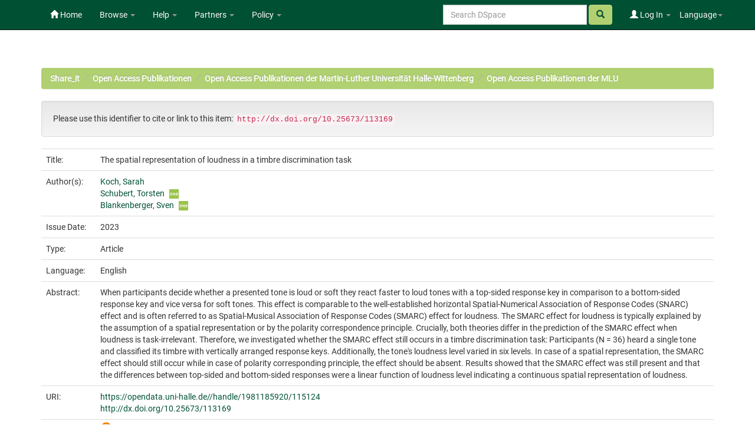

--- FILE ---
content_type: text/html;charset=UTF-8
request_url: https://opendata.uni-halle.de/handle/1981185920/115124
body_size: 7504
content:


















<!DOCTYPE html>
<html>
    <head>
        <title>Share_it: The spatial representation of loudness in a timbre discrimination task</title>
        <meta http-equiv="Content-Type" content="text/html; charset=UTF-8" />
        <meta name="Generator" content="DSpace 6.4" />
        <meta name="viewport" content="width=device-width, initial-scale=1.0">
        <link rel="shortcut icon" href="/favicon.ico" type="image/x-icon"/>
        <link rel="stylesheet" href="/static/css/jquery-ui/redmond/jquery-ui-1.12.1.min.css" type="text/css" />
        <link rel="stylesheet" href="/static/css/bootstrap/bootstrap.min.css" type="text/css" />
        <link rel="stylesheet" href="/static/css/bootstrap/bootstrap-theme.min.css" type="text/css" />
        <link rel="stylesheet" href="/static/css/bootstrap/dspace-theme.css" type="text/css" />
        <link rel="stylesheet" href="/static/css/related-items.css" type="text/css" />
        
        <link rel="stylesheet" href="/static/css/bootoast/bootoast.min.css" type="text/css" />
        
        <link rel="stylesheet" href="/static/css/js-year-calendar.min.css" type="text/css" />
         

        <link rel="search" type="application/opensearchdescription+xml" href="/open-search/description.xml" title="DSpace"/>


<link rel="schema.DCTERMS" href="http://purl.org/dc/terms/" />
<link rel="schema.DC" href="http://purl.org/dc/elements/1.1/" />
<meta name="DC.creator" content="Koch, Sarah" />
<meta name="DC.creator" content="Schubert, Torsten" />
<meta name="DC.creator" content="Blankenberger, Sven" />
<meta name="DCTERMS.dateAccepted" content="2024-01-17T09:06:41Z" scheme="DCTERMS.W3CDTF" />
<meta name="DCTERMS.available" content="2024-01-17T09:06:41Z" scheme="DCTERMS.W3CDTF" />
<meta name="DCTERMS.issued" content="2023" scheme="DCTERMS.W3CDTF" />
<meta name="DC.identifier" content="https://opendata.uni-halle.de//handle/1981185920/115124" scheme="DCTERMS.URI" />
<meta name="DC.identifier" content="http://dx.doi.org/10.25673/113169" scheme="DCTERMS.URI" />
<meta name="DCTERMS.abstract" content="When participants decide whether a presented tone is loud or soft they react faster to loud tones with a top-sided response key in comparison to a bottom-sided response key and vice versa for soft tones. This effect is comparable to the well-established horizontal Spatial-Numerical Association of Response Codes (SNARC) effect and is often referred to as Spatial-Musical Association of Response Codes (SMARC) effect for loudness. The SMARC effect for loudness is typically explained by the assumption of a spatial representation or by the polarity correspondence principle. Crucially, both theories differ in the prediction of the SMARC effect when loudness is task-irrelevant. Therefore, we investigated whether the SMARC effect still occurs in a timbre discrimination task: Participants (N = 36) heard a single tone and classified its timbre with vertically arranged response keys. Additionally, the tone's loudness level varied in six levels. In case of a spatial representation, the SMARC effect should still occur while in case of polarity corresponding principle, the effect should be absent. Results showed that the SMARC effect was still present and that the differences between top-sided and bottom-sided responses were a linear function of loudness level indicating a continuous spatial representation of loudness." xml:lang="eng" />
<meta name="DC.language" content="eng" xml:lang="-" scheme="DCTERMS.RFC1766" />
<meta name="DC.rights" content="https://creativecommons.org/licenses/by/4.0/" xml:lang="-" scheme="DCTERMS.URI" />
<meta name="DC.subject" content="150" xml:lang="-" scheme="DCTERMS.DDC" />
<meta name="DC.title" content="The spatial representation of loudness in a timbre discrimination task" xml:lang="eng" />
<meta name="DC.type" content="Article" xml:lang="-" />
<meta name="DC.identifier" content="1871450683" />

<meta name="citation_keywords" content="Article" />
<meta name="citation_title" content="The spatial representation of loudness in a timbre discrimination task" />
<meta name="citation_language" content="eng" />
<meta name="citation_author" content="Koch, Sarah" />
<meta name="citation_author" content="Schubert, Torsten" />
<meta name="citation_author" content="Blankenberger, Sven" />
<meta name="citation_pdf_url" content="https://opendata.uni-halle.de//bitstream/1981185920/115124/1/koch-et-al-2023-the-spatial-representation-of-loudness-in-a-timbre-discrimination-task.pdf" />
<meta name="citation_date" content="2023" />
<meta name="citation_abstract_html_url" content="https://opendata.uni-halle.de//handle/1981185920/115124" />


        
        <script type='text/javascript' src="/static/js/jquery/jquery-3.4.1.min.js"></script>
        <script type='text/javascript' src='/static/js/jquery/jquery-ui-1.12.1.min.js'></script>
        <script type='text/javascript' src='/static/js/bootstrap/bootstrap.min.js'></script>
        <script type='text/javascript' src='/static/js/holder.js'></script>
        <script type="text/javascript" src="/utils.js"></script>
        <script type="text/javascript" src="/static/js/choice-support.js"> </script>
        
        <script type="text/javascript" src="/static/js/metadata-beautifier.js"></script>
        
        <script type="text/javascript" src="/static/js/bootoast/bootoast.min.js"></script>
        
        <script type="text/javascript" src="/static/js/js-year-calendar.min.js"></script>
        <script type="text/javascript" src="/static/js/js-year-calendar.de.js"></script>
        <script type="text/javascript" src="/static/js/ulb-calendar.js"></script>
        
        
        
        


    
    


    
    

<!-- HTML5 shim and Respond.js IE8 support of HTML5 elements and media queries -->
<!--[if lt IE 9]>
  <script src="/static/js/html5shiv.js"></script>
  <script src="/static/js/respond.min.js"></script>
<![endif]-->
    </head>

    
    
    <body class="undernavigation">
<a class="sr-only" href="#content">Skip navigation</a>
<header class="navbar navbar-inverse navbar-fixed-top">    
    
            <div class="container">
                

























 <div class="navbar-header">
	<button type="button" class="navbar-toggle" data-toggle="collapse" data-target=".navbar-collapse">
    	<span class="icon-bar"></span>
        <span class="icon-bar"></span>
        <span class="icon-bar"></span>
   	</button>

</div>
<nav class="collapse navbar-collapse bs-navbar-collapse" role="navigation">
	<ul class="nav navbar-nav navbar-left">
    	<li class=""><a href="/"><span class="glyphicon glyphicon-home"></span> Home</a></li>
             
       	<li class="dropdown">
           	<a href="#" class="centeredtext dropdown-toggle" data-toggle="dropdown">Browse <b class="caret"></b></a>
           	<ul class="dropdown-menu">
        		
				
				
			    	<li><a href="/browse?type=dateissued">Issue Date</a></li>
				
			    	<li><a href="/browse?type=author">Author</a></li>
				
			    	<li><a href="/browse?type=title">Title</a></li>
				
			    
	        </ul>
		</li>
		<li class="dropdown">
           	<a href="#" class="dropdown-toggle" data-toggle="dropdown">Help <b class="caret"></b></a>
           	<ul class="dropdown-menu">
				<li><a href="/PDF_Erstellung.jsp">Conversion to PDF/A </a></li>
				<li><a href="/DatenFormate_Share_it.jsp">Preferred / accepted data formats</a></li>
				<li class="divider"></li>
				<li><a href="/Zweitveroeffentlichungsrecht.jsp">Self-Archiving </a></li>
				<li><a href="/Zweitveroeffentlichung_FAQ.jsp">Self-Archiving FAQ </a></li>
           		<li class=""><script type="text/javascript">
<!-- Javascript starts here
document.write('<a href="#" onClick="var popupwin = window.open(\'/help/index.html\',\'dspacepopup\',\'height=600,width=550,resizable,scrollbars\');popupwin.focus();return false;">DSpace Help<\/a>');
// -->
</script><noscript><a href="/help/index.html" target="dspacepopup">DSpace Help</a></noscript></li>
           		
	        </ul>
		</li>
		<li class="dropdown">
           	<a href="community-list" class="dropdown-toggle" data-toggle="dropdown">Partners <b class="caret"></b></a>
           	<ul class="dropdown-menu">
           		<li><a href="/simple-search?query=&location=497920112/1149660">
           			Martin-Luther-Universität Halle-Wittenberg </a></li>
           		<li><a href="/simple-search?query=&location=541532/3149">
           			Otto-von-Guericke-Universität Magdeburg </a></li>
           		<li><a href="/simple-search?query=&location=541532/3138">
           			Hochschule Merseburg </a></li>
           		<li><a href="/simple-search?query=&location=541532/3130">
           			Hochschule Magdeburg-Stendal </a></li>
				<li><a href="/simple-search?query=&location=541532/3119">
           			Hochschule Anhalt </a></li>
				<li><a href="/simple-search?query=&location=1981185920/6690">
           			Hochschule Harz </a></li>
				<li><a href="/simple-search?query=&location=1981185920/6691">
           			Theologische Hochschule Friedensau </a></li>
				<li><a href="/simple-search?query=&location=123456789/33">
           			Burg Giebichenstein Kunsthochschule Halle </a></li>
	        </ul>
		</li>
		
		<!-- 
		<form class="input-group" method="get" action="/simple-search"  scope="search">
				
					<input type="text" class="form-control" placeholder="Search&nbsp;DSpace" name="query" id="tequery" /> <span
						class="input-group-btn">
		        		<button type="submit" id="submit" class="btn btn-success"><span class="glyphicon glyphicon-search"></span></button>
					</span>
					
		
							<div class="input-group-btn">
		
		<select class="form-control" style="max-width:250px;width:35vw;height:35px"  name="location" id="tlocation">
			<option selected="selected" value="/">All of DSpace</option>
			
					<option value="default">
						Martin-Luther-Universität Halle-Wittenberg
					</option>
			
		</select>
		</div>
		
						</form> -->
		
		
		
		
		
		
		
		
		
		
		<li class="dropdown">
           	<a href="/Leitlinien.jsp" class="dropdown-toggle" data-toggle="dropdown">Policy <b class="caret"></b></a>
           	<ul class="dropdown-menu">
           		<li><a href="/Allgemeine%20Bedingungen.jsp" target="_blank">Terms and Conditions</a></li>
           		<li><a href="/Leitlinien.jsp" target="_blank">Share_it Policy</a></li>           		
           		<li class="divider"></li>
                <li class="dropdown-submenu">
                    <a>MLU Halle-Wittenberg <b class="caret"></b></a>
                    <ul class="dropdown-menu">
                        <li><a href="/Deposit-Lizenz-Share_it_Publikationen.pdf" target="_blank">Deposit license - publications</a></li>
                        <li><a href="/Deposit-Lizenz-Share_it_Forschungsdaten.pdf" target="_blank">Deposit license - research data</a></li>
                        <li class="divider"></li>
                        <li><a href="http://wcms.itz.uni-halle.de/download.php?down=46141&elem=3061690" target="_blank">Open Access Policy </a></li>
                        <li><a href="/MLU_LZA_Policy.jsp" target="_blank">Digital Preservation Policy </a></li>
                        <li><a href="http://wcms.itz.uni-halle.de/download.php?down=48148&elem=3101893" target="_blank">Research Data Management Policy </a></li>
                    </ul>
                </li>
                <li class="divider"></li>
                <li class="dropdown-submenu">
                    <a>OVGU Magdeburg <b class="caret"></b></a>
                    <ul class="dropdown-menu">
                        <li><a href="https://www.ub.ovgu.de/ub_media/Service/Formulare/Einwilligungserkl%C3%A4rung+ePub.pdf" target="_blank">Deposit license - publications</a></li>
                        <li class="divider"></li>
                        <li><a href="https://www.ub.ovgu.de/Publizieren+_+Open+Access/Open+Access/Policy.html" target="_blank">Open Access Policy</a></li>
                        <li><a href="/FDM-Leitlinie_OVGU_2019-12-18.pdf" target="_blank">Research Data Management Policy </a></li>
                    </ul>
                </li>
                <li class="divider"></li>
                <li class="dropdown-submenu">
                    <a>Hochschule Magdeburg-Stendal <b class="caret"></b></a>
                    <ul class="dropdown-menu">
                    	<li><a href="https://confluence.h2.de/pages/viewpage.action?pageId=28869972" target="_blank">Deposit license - publications</a></li>
                    	<li class="divider"></li>
                        <li><a href="https://www.h2.de/fileadmin/user_upload/Forschung-Transfer/h2_OA-Policy.pdf " target="_blank">Open Access Policy </a></li>
                    </ul>
                </li>
	        </ul>
		</li>
   </ul>



<div class="nav navbar-nav navbar-right">
	<ul class="nav navbar-nav navbar-right">
    	<li class="dropdown">
	    	<a href="#" class="dropdown-toggle" data-toggle="dropdown">Language<b class="caret"></b></a>
	        <ul class="dropdown-menu">
	 			
	      		<li>
	        		<a onclick="javascript:document.repost.locale.value='de';
	                  	document.repost.submit();" href="?locale=de">
	         			Deutsch
	       			</a>
	      		</li>
	 			
	      		<li>
	        		<a onclick="javascript:document.repost.locale.value='en';
	                  	document.repost.submit();" href="?locale=en">
	         			English
	       			</a>
	      		</li>
	 			
	     	</ul>
    	</li>
	</ul>
</div>

 
<div class="nav navbar-nav navbar-right">
	<ul class="nav navbar-nav navbar-right">
	
    	<li class="dropdown">
        
             <a href="#" class="dropdown-toggle" data-toggle="dropdown"><span class="glyphicon glyphicon-user"></span> Log In <b class="caret"></b></a>
	             
             <ul class="dropdown-menu">
               <li><a href="/mydspace">My Share_it</a></li>
               <li><a href="/subscribe">Receive email<br/>updates</a></li>
               <li><a href="/profile">Edit Profile</a></li>

		
             </ul>
           </li>
          </ul>
		
		<form method="get" action="/simple-search" class="navbar-form navbar-right">
		      
		   	    <div class="form-group">
	          		<input type="text" class="form-control" placeholder="Search&nbsp;DSpace" name="query" id="tequery" size="25"/>
	        	</div>
	        	<button type="submit" class="btn btn-success btn-search"><span class="glyphicon glyphicon-search"></span></button>

			
		</form>
		
	</div>
	
    </nav>


            </div>

</header>

<main id="content" role="main">

                

<div class="container">
    



  

<ol class="breadcrumb btn-success">

  <li><a href="/">Share_it</a></li>

  <li><a href="/handle/123456789/2">Open Access Publikationen</a></li>

  <li><a href="/handle/1981185920/7419">Open Access Publikationen der Martin-Luther Universität Halle-Wittenberg</a></li>

  <li><a href="/handle/1981185920/35794">Open Access Publikationen der MLU</a></li>

</ol>

</div>                



        
<div class="container">
	







































		
		
		
		
		
            
            <div class="well">Please use this identifier to cite or link to this item:
            <code>http://dx.doi.org/10.25673/113169</code></div>
        




    
    <table class="table itemDisplayTable">
<tr><td class="metadataFieldLabel dc_title">Title:&nbsp;</td><td class="metadataFieldValue dc_title">The&#x20;spatial&#x20;representation&#x20;of&#x20;loudness&#x20;in&#x20;a&#x20;timbre&#x20;discrimination&#x20;task</td></tr>
<tr><td class="metadataFieldLabel dc_contributor_author">Author(s):&nbsp;</td><td class="metadataFieldValue dc_contributor_author"><a class="author"href="/browse?type=author&amp;value=Koch%2C+Sarah">Koch,&#x20;Sarah</a><br /><a class="authority author"href="/browse?type=author&amp;authority=gnd%2F1075645875">Schubert,&#x20;Torsten</a><a href="https://explore.gnd.network/gnd/1075645875" target="_blank" rel="noopener" class="mark_gnd_img"><img alt="Look up in the Integrated Authority File of the German National Library " title="Look up in the Integrated Authority File of the German National Library " src="/image/gnd.png" width="16" height="16" ></a><br /><a class="authority author"href="/browse?type=author&amp;authority=gnd%2F113308167">Blankenberger,&#x20;Sven</a><a href="https://explore.gnd.network/gnd/113308167" target="_blank" rel="noopener" class="mark_gnd_img"><img alt="Look up in the Integrated Authority File of the German National Library " title="Look up in the Integrated Authority File of the German National Library " src="/image/gnd.png" width="16" height="16" ></a></td></tr>
<tr><td class="metadataFieldLabel dc_date_issued">Issue Date:&nbsp;</td><td class="metadataFieldValue dc_date_issued">2023</td></tr>
<tr><td class="metadataFieldLabel dc_type">Type:&nbsp;</td><td class="metadataFieldValue dc_type">Article</td><tr><td class="metadataFieldLabel dc_language_iso">Language:&nbsp;</td><td class="metadataFieldValue dc_language_iso">English</td><tr><td class="metadataFieldLabel dc_description_abstract">Abstract:&nbsp;</td><td class="metadataFieldValue withLineBreaks dc_description_abstract">When&#x20;participants&#x20;decide&#x20;whether&#x20;a&#x20;presented&#x20;tone&#x20;is&#x20;loud&#x20;or&#x20;soft&#x20;they&#x20;react&#x20;faster&#x20;to&#x20;loud&#x20;tones&#x20;with&#x20;a&#x20;top-sided&#x20;response&#x20;key&#x20;in&#x20;comparison&#x20;to&#x20;a&#x20;bottom-sided&#x20;response&#x20;key&#x20;and&#x20;vice&#x20;versa&#x20;for&#x20;soft&#x20;tones.&#x20;This&#x20;effect&#x20;is&#x20;comparable&#x20;to&#x20;the&#x20;well-established&#x20;horizontal&#x20;Spatial-Numerical&#x20;Association&#x20;of&#x20;Response&#x20;Codes&#x20;(SNARC)&#x20;effect&#x20;and&#x20;is&#x20;often&#x20;referred&#x20;to&#x20;as&#x20;Spatial-Musical&#x20;Association&#x20;of&#x20;Response&#x20;Codes&#x20;(SMARC)&#x20;effect&#x20;for&#x20;loudness.&#x20;The&#x20;SMARC&#x20;effect&#x20;for&#x20;loudness&#x20;is&#x20;typically&#x20;explained&#x20;by&#x20;the&#x20;assumption&#x20;of&#x20;a&#x20;spatial&#x20;representation&#x20;or&#x20;by&#x20;the&#x20;polarity&#x20;correspondence&#x20;principle.&#x20;Crucially,&#x20;both&#x20;theories&#x20;differ&#x20;in&#x20;the&#x20;prediction&#x20;of&#x20;the&#x20;SMARC&#x20;effect&#x20;when&#x20;loudness&#x20;is&#x20;task-irrelevant.&#x20;Therefore,&#x20;we&#x20;investigated&#x20;whether&#x20;the&#x20;SMARC&#x20;effect&#x20;still&#x20;occurs&#x20;in&#x20;a&#x20;timbre&#x20;discrimination&#x20;task:&#x20;Participants&#x20;(N = 36)&#x20;heard&#x20;a&#x20;single&#x20;tone&#x20;and&#x20;classified&#x20;its&#x20;timbre&#x20;with&#x20;vertically&#x20;arranged&#x20;response&#x20;keys.&#x20;Additionally,&#x20;the&#x20;tone&#39;s&#x20;loudness&#x20;level&#x20;varied&#x20;in&#x20;six&#x20;levels.&#x20;In&#x20;case&#x20;of&#x20;a&#x20;spatial&#x20;representation,&#x20;the&#x20;SMARC&#x20;effect&#x20;should&#x20;still&#x20;occur&#x20;while&#x20;in&#x20;case&#x20;of&#x20;polarity&#x20;corresponding&#x20;principle,&#x20;the&#x20;effect&#x20;should&#x20;be&#x20;absent.&#x20;Results&#x20;showed&#x20;that&#x20;the&#x20;SMARC&#x20;effect&#x20;was&#x20;still&#x20;present&#x20;and&#x20;that&#x20;the&#x20;differences&#x20;between&#x20;top-sided&#x20;and&#x20;bottom-sided&#x20;responses&#x20;were&#x20;a&#x20;linear&#x20;function&#x20;of&#x20;loudness&#x20;level&#x20;indicating&#x20;a&#x20;continuous&#x20;spatial&#x20;representation&#x20;of&#x20;loudness.</td></tr>
<tr><td class="metadataFieldLabel dc_identifier_uri">URI:&nbsp;</td><td class="metadataFieldValue dc_identifier_uri"><a href="https://opendata.uni-halle.de//handle/1981185920/115124">https:&#x2F;&#x2F;opendata.uni-halle.de&#x2F;&#x2F;handle&#x2F;1981185920&#x2F;115124</a><br /><a href="http://dx.doi.org/10.25673/113169">http:&#x2F;&#x2F;dx.doi.org&#x2F;10.25673&#x2F;113169</a></td></tr>
<tr><td class="metadataFieldLabel local_openaccess">Open Access:&nbsp;</td><td class="metadataFieldValue local_openaccess"><img class="mark_oa_img" src="/image/openaccess32.png" title="Open access publication">Open access publication</td></tr>
<tr><td class="metadataFieldLabel dc_rights_uri">License:&nbsp;</td><td class="metadataFieldValue dc_rights_uri"><a href="https://creativecommons.org/licenses/by/4.0/"><img class="mark_license_img" src="/image/license/l/by/4.0/88x31.png" title="(CC BY 4.0) Creative Commons Attribution 4.0" alt="(CC BY 4.0) Creative Commons Attribution 4.0"></a><a href="https://creativecommons.org/licenses/by/4.0/">(CC&#x20;BY&#x20;4.0)&#x20;Creative&#x20;Commons&#x20;Attribution&#x20;4.0</a></td><tr><td class="metadataFieldLabel local_bibliographicCitation_journaltitle">Journal Title:&nbsp;</td><td class="metadataFieldValue local_bibliographicCitation_journaltitle">i-Perception</td></tr>
<tr><td class="metadataFieldLabel local_bibliographicCitation_publishername">Publisher:&nbsp;</td><td class="metadataFieldValue local_bibliographicCitation_publishername">Sage&#x20;Publishing</td></tr>
<tr><td class="metadataFieldLabel local_bibliographicCitation_publisherplace">Publisher Place:&nbsp;</td><td class="metadataFieldValue local_bibliographicCitation_publisherplace">London</td></tr>
<tr><td class="metadataFieldLabel local_bibliographicCitation_volume">Volume:&nbsp;</td><td class="metadataFieldValue local_bibliographicCitation_volume">14</td></tr>
<tr><td class="metadataFieldLabel local_bibliographicCitation_issue">Issue:&nbsp;</td><td class="metadataFieldValue local_bibliographicCitation_issue">6</td></tr>
<tr><td class="metadataFieldLabel local_bibliographicCitation_doi">Original Publication:&nbsp;</td><td class="metadataFieldValue local_bibliographicCitation_doi"><a href="http://dx.doi.org/10.1177/20416695231213213">10.1177&#x2F;20416695231213213</a></td></tr>
<tr><td class="metadataFieldLabel local_bibliographicCitation_pagestart">Page Start:&nbsp;</td><td class="metadataFieldValue local_bibliographicCitation_pagestart">1</td></tr>
<tr><td class="metadataFieldLabel local_bibliographicCitation_pageend">Page End:&nbsp;</td><td class="metadataFieldValue local_bibliographicCitation_pageend">14</td></tr>
<tr><td class="metadataFieldLabel">Appears in Collections:</td><td class="metadataFieldValue"><a href="/handle/1981185920/35794">Open Access Publikationen der MLU</a><br/></td></tr>
</table><br/>
<div class="panel panel-info"><div class="panel-heading">Files in This Item:</div>
<table class="table panel-body"><tr><th id="t1" class="standard">File</th>
<th id="t2" class="standard">Description</th>
<th id="t3" class="standard">Size</th><th id="t4" class="standard">Format</th><th>&nbsp;</th></tr>
<tr><td headers="t1" class="standard break-all"><a target="_blank" rel="noopener" href="/bitstream/1981185920/115124/1/koch-et-al-2023-the-spatial-representation-of-loudness-in-a-timbre-discrimination-task.pdf">koch-et-al-2023-the-spatial-representation-of-loudness-in-a-timbre-discrimination-task.pdf</a></td><td headers="t2" class="standard break-all"></td><td headers="t3" class="standard">403.43 kB</td><td headers="t4" class="standard">Adobe PDF</td><td class="standard" align="center"><a target="_blank" rel="noopener" href="/bitstream/1981185920/115124/1/koch-et-al-2023-the-spatial-representation-of-loudness-in-a-timbre-discrimination-task.pdf"><img src="/retrieve/4659f2fa-b452-4fec-80c9-a693efc6d197/koch-et-al-2023-the-spatial-representation-of-loudness-in-a-timbre-discrimination-task.pdf.jpg" alt="Thumbnail" /></a><br /><a class="btn btn-primary" target="_blank" rel="noopener" href="/bitstream/1981185920/115124/1/koch-et-al-2023-the-spatial-representation-of-loudness-in-a-timbre-discrimination-task.pdf">View/Open</a></td></tr></table>
</div>

    


        
    
    
<div class="container row">


    <a class="btn btn-default" href="/handle/1981185920/115124?mode=full">
        Show full item record
    </a>
    
    <a class="btn btn-primary" href="/export?handle=1981185920/115124&format=bibtex">BibTeX</a>
    <a class="btn btn-primary" href="/export?handle=1981185920/115124&format=endnote">EndNote</a>
    
    
    
    <a class="statisticsLink  btn btn-primary" href="/handle/1981185920/115124/statistics"><span class="glyphicon glyphicon-stats"></span></a>    

    

</div>
<br/>
    

<br/>
    <p class="submitFormHelp alert alert-info"></p>
















            

</div>
</main>
            
    <footer class="navbar navbar-inverse navbar-bottom">

        <div>
            <a href="https://dini.de/dienste-projekte/dini-zertifikat/">
                <img src="/image/DINI_Siegel_FINAL_22.png" border="0" alt="DINI Zertifikat 2016" style="max-height:100px; margin-top: 5px; margin-right: 10px" class="pull-right">
            </a>
        </div>
        <div id="designedby" class="container text-muted" style="padding-top: 35px;">

        
            <div id="footer_feedback" class="pull-right">                                    
                <p class="text-muted">
                    <a href="/Impressum.jsp">Imprint </a>
                    &nbsp;&nbsp;&nbsp;
                    <a href="/Erstinformation.jsp">Privacy Policy</a>
                    &nbsp;&nbsp;&nbsp;
                    <a href="/Kontakt.jsp">Contact</a>
                    <a href="/htmlmap"></a>
                </p>
            </div>
        </div>
    </footer>
    </body>
</html>

